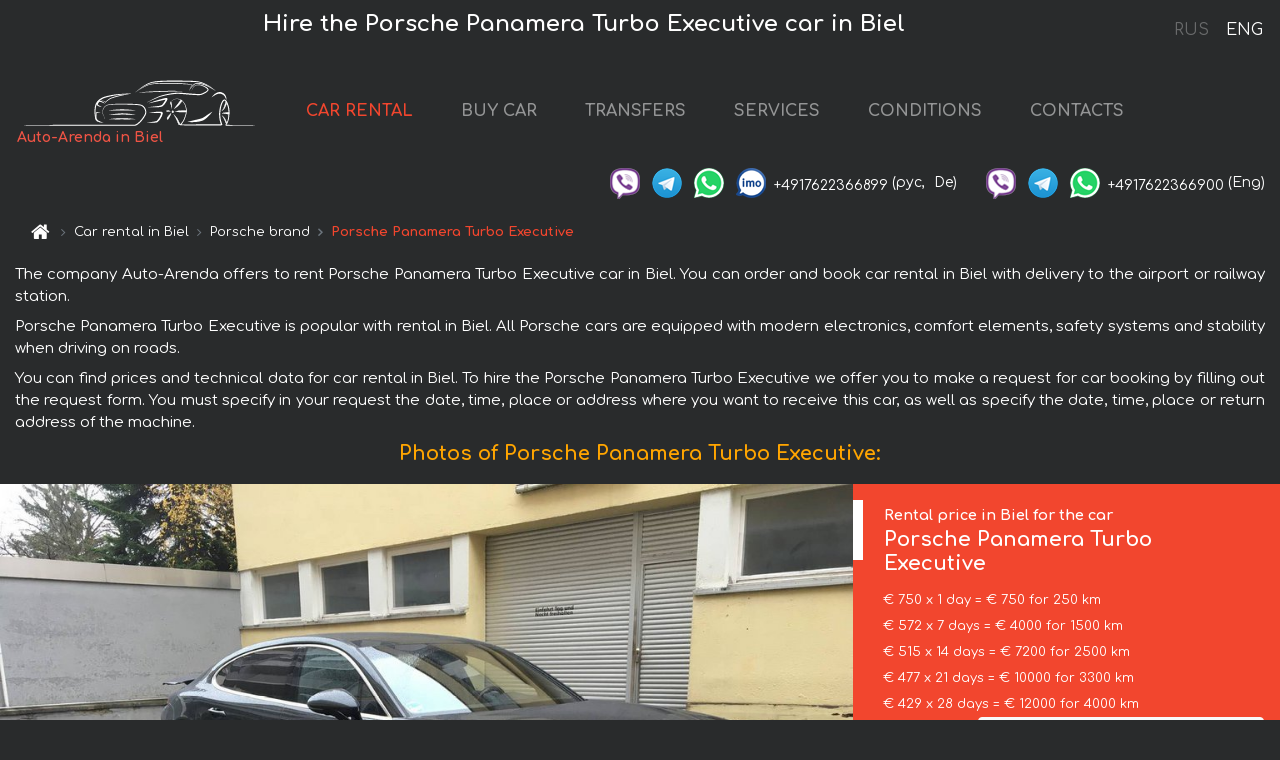

--- FILE ---
content_type: text/html; charset=utf-8
request_url: https://auto-arenda.ch/en/biel/porsche--panamera-turbo-executive
body_size: 7798
content:
<!DOCTYPE html> <html lang="en"><head><meta charset="UTF-8"><meta name="viewport" content="width=device-width,initial-scale=1,minimum-scale=1,shrink-to-fit=no"> <link rel="alternate" hreflang="x-default" href="https://auto-arenda.ch/en/biel/porsche--panamera-turbo-executive" /><link rel="alternate" hreflang="en" href="https://auto-arenda.ch/en/biel/porsche--panamera-turbo-executive" /><link rel="alternate" hreflang="de" href="https://auto-arenda.ch/en/biel/porsche--panamera-turbo-executive" /><link rel="alternate" hreflang="fr" href="https://auto-arenda.ch/en/biel/porsche--panamera-turbo-executive" /><link rel="alternate" hreflang="es" href="https://auto-arenda.ch/en/biel/porsche--panamera-turbo-executive" /><link rel="alternate" hreflang="en-it" href="https://auto-arenda.ch/en/biel/porsche--panamera-turbo-executive" /><link rel="alternate" hreflang="cs" href="https://auto-arenda.ch/en/biel/porsche--panamera-turbo-executive" /><link rel="alternate" hreflang="nl" href="https://auto-arenda.ch/en/biel/porsche--panamera-turbo-executive" /><link rel="alternate" hreflang="pt" href="https://auto-arenda.ch/en/biel/porsche--panamera-turbo-executive" /><link rel="alternate" hreflang="lb" href="https://auto-arenda.ch/en/biel/porsche--panamera-turbo-executive" /><link rel="alternate" hreflang="tr" href="https://auto-arenda.ch/en/biel/porsche--panamera-turbo-executive" /><link rel="alternate" hreflang="ar" href="https://auto-arenda.ch/en/biel/porsche--panamera-turbo-executive" /><link rel="alternate" hreflang="da" href="https://auto-arenda.ch/en/biel/porsche--panamera-turbo-executive" /><link rel="alternate" hreflang="he" href="https://auto-arenda.ch/en/biel/porsche--panamera-turbo-executive" /><link rel="alternate" hreflang="pl" href="https://auto-arenda.ch/en/biel/porsche--panamera-turbo-executive" /><link rel="alternate" hreflang="ru" href="https://auto-arenda.ch/ru/biel/porsche--panamera-turbo-executive" /><link rel="alternate" hreflang="uk" href="https://auto-arenda.ch/ru/biel/porsche--panamera-turbo-executive" /><link rel="alternate" hreflang="be" href="https://auto-arenda.ch/ru/biel/porsche--panamera-turbo-executive" /><link rel="alternate" hreflang="kk" href="https://auto-arenda.ch/ru/biel/porsche--panamera-turbo-executive" /><link rel="alternate" hreflang="uz" href="https://auto-arenda.ch/ru/biel/porsche--panamera-turbo-executive" /><link rel="alternate" hreflang="ce" href="https://auto-arenda.ch/ru/biel/porsche--panamera-turbo-executive" /><link rel="alternate" hreflang="am" href="https://auto-arenda.ch/ru/biel/porsche--panamera-turbo-executive" /><link rel="alternate" hreflang="az" href="https://auto-arenda.ch/ru/biel/porsche--panamera-turbo-executive" /><link rel="alternate" hreflang="lt" href="https://auto-arenda.ch/ru/biel/porsche--panamera-turbo-executive" /><link rel="alternate" hreflang="lv" href="https://auto-arenda.ch/ru/biel/porsche--panamera-turbo-executive" /><link rel="alternate" hreflang="et" href="https://auto-arenda.ch/ru/biel/porsche--panamera-turbo-executive" /><link rel="alternate" hreflang="ka" href="https://auto-arenda.ch/ru/biel/porsche--panamera-turbo-executive" /> <link rel="canonical" href="https://auto-arenda.ch/en/biel/porsche--panamera-turbo-executive" /> <title>Rent the Porsche Panamera Turbo Executive car in Biel</title><meta name="description" content="Rent Porsche Panamera Turbo Executive in Biel"/><meta name="keywords" content="rent Porsche Panamera Turbo Executive, price for renting a car in Biel, car rental, car deposit, rental, reservation, price, features, business class, comfortable car"/> <link rel="apple-touch-icon" sizes="180x180" href="/apple-touch-icon.png"><link rel="icon" type="image/png" sizes="32x32" href="/favicon-32x32.png"><link rel="icon" type="image/png" sizes="16x16" href="/favicon-16x16.png"><link rel="manifest" href="/site.webmanifest"><link rel="mask-icon" href="/safari-pinned-tab.svg" color="#5bbad5"><meta name="msapplication-TileColor" content="#da532c"><meta name="theme-color" content="#ffffff"><link rel="shortcut icon" type="image/x-icon" href="/favicon-32x32.png"/> <link href="https://fonts.googleapis.com/css2?family=Comfortaa:wght@400;700&display=swap" rel="stylesheet"><link href="/fonts/fontello/css/fontello.css" rel="stylesheet"> <link href="https://maxcdn.bootstrapcdn.com/font-awesome/4.7.0/css/font-awesome.min.css" rel="stylesheet" integrity="sha384-wvfXpqpZZVQGK6TAh5PVlGOfQNHSoD2xbE+QkPxCAFlNEevoEH3Sl0sibVcOQVnN" crossOrigin="anonymous"> <link rel="stylesheet" href="https://stackpath.bootstrapcdn.com/bootstrap/4.3.1/css/bootstrap.min.css" integrity="sha384-ggOyR0iXCbMQv3Xipma34MD+dH/1fQ784/j6cY/iJTQUOhcWr7x9JvoRxT2MZw1T" crossorigin="anonymous"> <link  href="https://cdnjs.cloudflare.com/ajax/libs/fotorama/4.6.4/fotorama.css" rel="stylesheet"> <link href="https://cdnjs.cloudflare.com/ajax/libs/gijgo/1.9.13/combined/css/gijgo.min.css" rel="stylesheet" type="text/css" /> <script src="https://code.jquery.com/jquery-3.3.1.min.js" integrity="sha256-FgpCb/KJQlLNfOu91ta32o/NMZxltwRo8QtmkMRdAu8=" crossOrigin="anonymous"></script> <script src="https://cdnjs.cloudflare.com/ajax/libs/fotorama/4.6.4/fotorama.js"></script> <link rel="stylesheet" href="/libs/intl-tel-input/css/intlTelInput.css"/> <script src="/libs/intl-tel-input/js/intlTelInput.min.js"></script> <script>let carId="porsche--panamera-turbo-executive",exclusiveOffer=false,carToken="345rvek3c9",carImagesId=['6ab805a97b654cce16311aede9495315','96e9c263ec3677dd92a9a30c472df46a','86a2bd49adcd5f4f92cd80aa62bd596c','e3e973bd6c2de28758e24c91bb479d95','1439ef9af49d5c9369c5334f6ec9582c',]</script><meta property="og:title" content="Rent the Porsche Panamera Turbo Executive car in Biel"/><meta property="og:type" content="website"/><meta property="og:url" content="https://auto-arenda.ch/en/biel/porsche--panamera-turbo-executive"/>  <meta property="og:image" content="https://auto-arenda.ch/img/cars-img/porsche--panamera-turbo-executive/porsche--panamera-turbo-executive--6ab805a97b654cce16311aede9495315--640x480.jpg"/><meta property="og:image:secure_url" content="https://auto-arenda.ch/img/cars-img/porsche--panamera-turbo-executive/porsche--panamera-turbo-executive--6ab805a97b654cce16311aede9495315--640x480.jpg"/><meta property="og:image:alt" content="Hire the Porsche Panamera Turbo Executive car in Biel"/><meta property="og:description" content="Rent Porsche Panamera Turbo Executive in Biel"/> <meta property="og:locale" content="en_GB" /><meta property="og:locale:alternate" content="en_US" /><meta property="og:locale:alternate" content="de_BE" /><meta property="og:locale:alternate" content="de_DE" /><meta property="og:locale:alternate" content="de_LI" /><meta property="og:locale:alternate" content="de_LU" /><meta property="og:locale:alternate" content="de_CH" /><meta property="og:locale:alternate" content="de_AT" /><meta property="og:locale:alternate" content="fr_BE" /><meta property="og:locale:alternate" content="fr_FR" /><meta property="og:locale:alternate" content="fr_LU" /><meta property="og:locale:alternate" content="fr_MC" /><meta property="og:locale:alternate" content="fr_CH" /><meta property="og:locale:alternate" content="es_ES" /><meta property="og:locale:alternate" content="it_IT" /><meta property="og:locale:alternate" content="it_CH" /><meta property="og:locale:alternate" content="cs_CZ" /><meta property="og:locale:alternate" content="nl_BE" /><meta property="og:locale:alternate" content="nl_NL" /><meta property="og:locale:alternate" content="pt_PT" /><meta property="og:locale:alternate" content="tr_TR" /><meta property="og:locale:alternate" content="ar_AE" /><meta property="og:locale:alternate" content="ar_IQ" /><meta property="og:locale:alternate" content="ar_SA" /><meta property="og:locale:alternate" content="ar_QA" /><meta property="og:locale:alternate" content="ar_EG" /><meta property="og:locale:alternate" content="da_DK" /><meta property="og:locale:alternate" content="he_IL" /><meta property="og:locale:alternate" content="pl_PL" /> <meta property="og:site_name" content="Luxury vehicles and VIP cars rental in Europe. Airports transfers and cities transfers in Europe."/>  <!-- Global Site Tag (gtag.js) - Google Analytics -->
<script async src="https://www.googletagmanager.com/gtag/js?id=UA-106057562-9"></script>
<script>window.dataLayer = window.dataLayer || []; function gtag(){dataLayer.push(arguments);} gtag('js', new Date()); gtag('config', 'UA-106057562-9');</script>
   <script>const lng="en",pathToImg="/img/cars-img",minRentalDays=1</script><script defer="defer" src="/js/vendors.bc9e51.bundle.js"></script><script defer="defer" src="/js/carDetails.bc9e51.bundle.js"></script><link href="/css/carDetails.bc9e51.css" rel="stylesheet"></head><body>  <!-- Yandex.Metrika counter --> <script> (function(m,e,t,r,i,k,a){m[i]=m[i]||function(){(m[i].a=m[i].a||[]).push(arguments)}; m[i].l=1*new Date();k=e.createElement(t),a=e.getElementsByTagName(t)[0],k.async=1,k.src=r,a.parentNode.insertBefore(k,a)}) (window, document, "script", "https://cdn.jsdelivr.net/npm/yandex-metrica-watch/tag.js", "ym"); ym(45995010, "init", { clickmap:true, trackLinks:true, accurateTrackBounce:true }); </script> <noscript><div><img src="https://mc.yandex.ru/watch/45995010" style="position:absolute; left:-9999px;" alt="" /></div></noscript> <!-- /Yandex.Metrika counter -->   <!-- Rating Mail.ru counter -->
<script>
  var _tmr = window._tmr || (window._tmr = []);
  _tmr.push({id: "2929146", type: "pageView", start: (new Date()).getTime()});
  (function (d, w, id) {
    if (d.getElementById(id)) return;
    var ts = d.createElement("script"); ts.async = true; ts.id = id;
    ts.src = "https://top-fwz1.mail.ru/js/code.js";
    var f = function () {var s = d.getElementsByTagName("script")[0]; s.parentNode.insertBefore(ts, s);};
    if (w.opera == "[object Opera]") { d.addEventListener("DOMContentLoaded", f, false); } else { f(); }
  })(document, window, "topmailru-code");
</script><noscript><div>
  <img src="https://top-fwz1.mail.ru/counter?id=2929131;js=na" style="border:0;position:absolute;left:-9999px;" alt="Top.Mail.Ru" />
</div></noscript>
<!-- //Rating Mail.ru counter -->   <div class="menu-flags"><a class="" href="/ru/biel/porsche--panamera-turbo-executive" title="Auto-Arenda Company, Russian version of the site">RUS </a><a class="active" href="/en/biel/porsche--panamera-turbo-executive" title="Auto-Arenda Company, English version of the site">ENG</a></div>  <h1>Hire the Porsche Panamera Turbo Executive car in Biel</h1> <header class="page-header"><nav class="navbar navbar-expand-lg navbar-dark"><a class="navbar-brand mb-0 logo-link" href="/en"><img src="/img/logo/auto-arenda-logo.png" class="d-inline-block align-top rounded logo" alt="Auto-Arenda logo"><h2>Auto-Arenda in Biel</h2></a><button class="navbar-toggler navbar-toggler-right" type="button" data-toggle="collapse" data-target="#navbarMenu" aria-controls="navbarMenu" aria-expanded="false" aria-label="Toggle navigation"><span class="navbar-toggler-icon"></span></button> <div class="collapse navbar-collapse" id="navbarMenu"><ul class="navbar-nav"><li class="nav-item active"><a class="nav-link" href="/en/biel">CAR RENTAL</a></li><li class="nav-item">  <a class="nav-link" href="/en/buy-car">BUY CAR</a>  </li><li class="nav-item"><a class="nav-link" href="/en/transfer">TRANSFERS</a></li><li class="nav-item"><a class="nav-link" href="/en/services">SERVICES</a></li><li class="nav-item"><a class="nav-link" href="/en/terms-and-conditions">CONDITIONS</a></li><li class="nav-item"><a class="nav-link" href="/en/contacts">CONTACTS</a></li></ul></div> </nav> <address class="top-address"><div class="social-line"><a target="_blank" class="viber-link" href="viber://chat?number=+4917622366899" title="Viber"><span class="social-logos viber"></span></a> <a target="_blank" href="https://t.me/RentVIPLuxurySportCar" title="Telegram"><span class="social-logos telegram"></span></a> <a target="_blank" href="https://wa.me/4917622366899" title="WhatsApp"><span class="social-logos whats-app"></span></a> <span class="social-logos imo"></span> <span class="social-number">+4917622366899</span><span class="social-name"> (рус, </span><span class="social-name"> De)</span></div><div class="social-line"><a target="_blank" class="viber-link" href="viber://chat?number=+4917622366900" title="Viber"><span class="social-logos viber"></span></a> <a target="_blank" href="https://t.me/auto_arenda_eu" title="Telegram"><span class="social-logos telegram not-action"></span></a> <a target="_blank" href="https://wa.me/4917622366900" title="WhatsApp"><span class="social-logos whats-app"></span></a> <span class="social-number">+4917622366900</span><span class="social-name"> (Eng)</span></div></address>   <div class="breadcrumb-container"><ol class="breadcrumb" itemscope itemtype="https://schema.org/BreadcrumbList"><li class="breadcrumb-item"><a href="/en"><span class="icon-home"></span> <span></span></a></li><li class="breadcrumb-item" itemprop="itemListElement" itemscope itemtype="https://schema.org/ListItem"><span></span> <a href="/en/biel" itemprop="item"><span itemprop="name">Car rental in Biel</span></a><meta itemprop="position" content="1"/></li><li class="breadcrumb-item" itemprop="itemListElement" itemscope itemtype="https://schema.org/ListItem"><span></span> <a href="/en/biel/porsche" itemprop="item"><span itemprop="name">Porsche brand</span></a><meta itemprop="position" content="2"/></li><li class="breadcrumb-item active" itemprop="itemListElement" itemscope itemtype="https://schema.org/ListItem" aria-current="page"><span></span> <span itemprop="name">Porsche Panamera Turbo Executive</span><meta itemprop="position" content="3"/></li></ol></div>  </header> <main class="container-fluid" itemscope itemtype="https://schema.org/Product"><div class="articles-paragraphs"><header itemprop="description">  <p class="ap">The company Auto-Arenda offers to rent Porsche Panamera Turbo Executive car in Biel. You can order and book car rental in Biel with delivery to the airport or railway station.</p><p class="ap">Porsche Panamera Turbo Executive is popular with rental in Biel. All Porsche cars are equipped with modern electronics, comfort elements, safety systems and stability when driving on roads.</p><p class="ap">You can find prices and technical data for car rental in Biel. To hire the Porsche Panamera Turbo Executive we offer you to make a request for car booking by filling out the request form. You must specify in your request the date, time, place or address where you want to receive this car, as well as specify the date, time, place or return address of the machine.</p> </header></div><div class="row"><h2 class="article-title gallery-title">Photos of Porsche Panamera Turbo Executive:</h2>   <div itemprop="image" itemscope itemtype="https://schema.org/ImageObject"><meta itemprop="url" content="https://auto-arenda.ch/img/cars-img/porsche--panamera-turbo-executive/porsche--panamera-turbo-executive--6ab805a97b654cce16311aede9495315--1280x960.jpg"/><meta itemprop="alternateName" content="Rent-a-car Porsche Panamera Turbo Executive in Biel, photo 1"/></div>  <div itemprop="image" itemscope itemtype="https://schema.org/ImageObject"><meta itemprop="url" content="https://auto-arenda.ch/img/cars-img/porsche--panamera-turbo-executive/porsche--panamera-turbo-executive--96e9c263ec3677dd92a9a30c472df46a--1280x960.jpg"/><meta itemprop="alternateName" content="Rent-a-car Porsche Panamera Turbo Executive in Biel, photo 2"/></div>  <div itemprop="image" itemscope itemtype="https://schema.org/ImageObject"><meta itemprop="url" content="https://auto-arenda.ch/img/cars-img/porsche--panamera-turbo-executive/porsche--panamera-turbo-executive--86a2bd49adcd5f4f92cd80aa62bd596c--1280x960.jpg"/><meta itemprop="alternateName" content="Rent-a-car Porsche Panamera Turbo Executive in Biel, photo 3"/></div>  <div itemprop="image" itemscope itemtype="https://schema.org/ImageObject"><meta itemprop="url" content="https://auto-arenda.ch/img/cars-img/porsche--panamera-turbo-executive/porsche--panamera-turbo-executive--e3e973bd6c2de28758e24c91bb479d95--1280x960.jpg"/><meta itemprop="alternateName" content="Rent-a-car Porsche Panamera Turbo Executive in Biel, photo 4"/></div>  <div itemprop="image" itemscope itemtype="https://schema.org/ImageObject"><meta itemprop="url" content="https://auto-arenda.ch/img/cars-img/porsche--panamera-turbo-executive/porsche--panamera-turbo-executive--1439ef9af49d5c9369c5334f6ec9582c--1280x960.jpg"/><meta itemprop="alternateName" content="Rent-a-car Porsche Panamera Turbo Executive in Biel, photo 5"/></div>  <div class="com-lg-9 col-xl-8 no-gutters fotorama-container" id="info"><div id="fotorama" class="fotorama" data-width="1280" data-ratio="4/3" data-nav="thumbs" data-thumbheight="96" data-thumbwidth="128" data-auto="true">  </div></div><div class="com-lg-3 col-xl-4 no-gutters details-container"><div class="container-fluid car-info"><div class="row">    <div class="car-price marker"><h3>Rental price in Biel for the car <span class="car-name"><span itemprop="brand" itemtype="https://schema.org/Brand" itemscope><span itemprop="name">Porsche</span></span><span itemprop="model"> Panamera Turbo Executive</span></span></h3><div itemprop="offers" itemscope itemtype="https://schema.org/Offer">    <div class="season-normal">  <meta itemprop="availability" content="https://schema.org/InStock"/><meta itemprop="priceValidUntil" content="2030-01-01"/><ul class="car-details ">   <li>  <span>€ 750 x 1 day = € 750 for 250 km </span></li>    <li>  <span>€ 572 x 7 days = € 4000 for 1500 km </span></li>    <li>  <span>€ 515 x 14 days = € 7200 for 2500 km </span></li>    <li>  <span>€ 477 x 21 days = € 10000 for 3300 km </span></li>    <li>  <meta itemprop="priceCurrency" content="EUR"><meta itemprop="price" content="12000">  <span>€ 429 x 28 days = € 12000 for 4000 km </span></li>   </ul></div>   <div class="calculate-price-button-wrapper"><a itemprop="url" class="calculate-price-button btn btn-light" href="#calculator">Calculating the cost of car <span class="icon-right-open"></span></a></div>  </div>  <hr/><ul class="car-details">  <li>€ 3 / km – Price for exceeding the mileage limit</li>    <li>€ 10000 – Pledge / Liability / Franchise. Deposit will block on the main driver’s credit card OR accept cash.</li>  </ul>  </div>   <div class="car-characteristics marker">    <h3>Technical specification <span class="car-name" itemprop="name">Porsche Panamera Turbo Executive</span></h3>   <ul class="car-details">    <li>Transmission – Automatic</li>     <li>Seats – 4</li>     <li>GPS – yes</li>   </ul>   <hr/>   <ul class="car-details">    <li>Minimum driver age – 25 years old</li>   </ul>  </div></div></div></div></div><div class="row car-request"><section class="container">   <script>const templateH = "h",
        templateM = "min",
        templateD = "day(s)",
        templateKm = "km",
        carPrice = {
            "pricePackages": { "Standard": {
                    "price": [0,750,1500,2250,3000,3750,4000,4000,4571,5143,5714,6286,6857,7200,7200,7714,8229,8743,9257,9771,10000,10000,10476,10952,11429,11905,12000,12000,12000],
                    "km": [0,250,500,750,1000,1250,1500,1500,1714,1929,2143,2357,2500,2500,2500,2679,2857,3036,3214,3300,3300,3300,3457,3614,3771,3929,4000,4000,4000],
                    "extraKm": "3"
                },    }
        }</script><h2 class="text-center" id="calculator">Calculating the cost of  the Porsche Panamera Turbo Executive</h2><form id="carCalcRequestForm" method="post" autocomplete="off"><fieldset><div class="form-group row"><div class="col-12">&nbsp;</div></div><div class="form-group row"><div class="col-12 text-center"><strong>Start of lease (getting the car) or transfer</strong></div></div><div class="form-group row"><label for="dateStart" class="col-3 col-form-label text-right text-nowrap">Date</label><div class="col-auto"><input id="dateStart" name="dateStart" class="form-control" type="text" maxlength="100" aria-describedby="name" readonly="readonly" autocomplete="off"></div></div><div class="input-group row time-select"><label for="timeStart" class="col-3 col-form-label text-right text-nowrap">Time</label><div class="col-6 input-group time-field"><div class="input-group-append icon-for-field-wrapper"><div class="icon-for-field"><i class="gj-icon clock clock-icon"></i></div></div><select id="timeStart" name="timeStart"></select></div></div><div class="form-group row"><div class="col-12">&nbsp;</div></div><div class="form-group row"><div class="col-12 text-center"><strong>Finish of lease (returning of the car) or transfer</strong></div></div><div class="form-group row"><label for="dateEnd" class="col-3 col-form-label text-right text-nowrap">Date</label><div class="col-auto"><input id="dateEnd" name="dateEnd" class="form-control" type="text" aria-describedby="name" readonly="readonly" autocomplete="off"></div></div><div class="input-group row time-select"><label for="timeEnd" class="col-3 col-form-label text-right text-nowrap">Time</label><div class="col-6 input-group time-field"><div class="input-group-append icon-for-field-wrapper"><div class="icon-for-field"><i class="gj-icon clock clock-icon"></i></div></div><select id="timeEnd" name="timeEnd"></select></div></div><div class="form-group row"><div class="col-12">&nbsp;</div></div><div class="alert alert-danger hide" role="alert" id="alertNoDateTime">The date and time of the return of the car can not be earlier than the date and time of receipt of the car.</div><div class="alert alert-danger hide" role="alert" id="calcDaysLimit">The cost of renting a car is limited to a maximum of 28 days. If you are interested in renting for more than 28 days, you can make a request to us by email.</div><div class="alert alert-danger hide" role="alert" id="calcDaysMinLimit">days - minimum rental period for this car</div><div class=""><div class="alert alert-info" id="calcDuration"><h4 class="alert-heading">Info:</h4><p></p><p id="calcDurationDescribe">Based on the data you entered, calculated duration of rental car is <span class="font-weight-bold" id="durH"></span><span class="font-weight-bold" id="durM"></span>, that at a daily rent corresponds <span class="font-weight-bold"><span class="font-weight-bold" id="durD"></span> days</span>.</p></div></div><div class=""><div id="calcPackages" class="hide"><div class="hide" id="carPackageStandard"><br/><h5 class="alert-heading font-weight-bold"> Package &#34;Standard&#34; <span class="badge badge-warning">€ <span class="price-per-day"></span> per day</span></h5><div class="alert package-alert" id="alertStandard"><p><span class="font-weight-bold car-package-price"></span> - cost for <span class="font-weight-bold car-package-days"></span> rent. </p><hr class="top-border-color"><p><span class="font-weight-bold car-package-km"></span> mileage included in the cost. </p><p><span class="font-weight-bold car-package-extra-km"></span> - price for 1 km of additional mileage. </p><p><span class="font-weight-bold">€ 10000</span> - Pledge/Liability/Franchise/Deposit </p><button class="btn btn-primary btn-package" id="butStandard">SELECT</button></div></div><div class="hide" id="carPackageEconomical"><br/><h5 class="alert-heading font-weight-bold"> Package &#34;Economical&#34; <span class="badge badge-warning">€ <span class="price-per-day"></span> per day</span></h5><div class="alert package-alert" id="alertEconomical"><p><span class="font-weight-bold car-package-price"></span> - cost for <span class="font-weight-bold car-package-days"></span> rent. </p><hr class="top-border-color"><p><span class="font-weight-bold car-package-km"></span> mileage included in the cost. </p><p><span class="font-weight-bold car-package-extra-km"></span> - price for 1 km of additional mileage. </p><p><span class="font-weight-bold">€ 10000</span> - Pledge/Liability/Franchise/Deposit </p><button class="btn btn-primary btn-package" id="butEconomical">SELECT</button></div></div><div class="hide" id="carPackageMinimal"><br/><h5 class="alert-heading font-weight-bold"> Package &#34;Minimal&#34; <span class="badge badge-warning">€ <span class="price-per-day"></span> per day</span></h5><div class="alert package-alert" id="alertMinimal"><p><span class="font-weight-bold car-package-price"></span> - cost for <span class="font-weight-bold car-package-days"></span> rent. </p><hr class="top-border-color"><p><span class="font-weight-bold car-package-km"></span> mileage included in the cost. </p><p><span class="font-weight-bold car-package-extra-km"></span> - price for 1 km of additional mileage. </p><p><span class="font-weight-bold">€ 10000</span> - Pledge/Liability/Franchise/Deposit </p><button class="btn btn-primary btn-package" id="butMinimal">SELECT</button></div></div><div id="depositInfo" class="alert alert-info" role="alert"><strong>Deposit</strong> will block on the main driver’s credit card OR accept cash.</div><div id="welcomeToForm" class="alert alert-info" role="alert">If you want to make a request for the availability of this car for the dates you entered - fill the form below, please.</div></div></div><div class="form-group row"><div class="col-12"><hr class="border-top-1"></div></div><div class="form-group row"><div class="col-12 text-center"><strong>Contact details</strong></div></div><div class=""><div class="form-group row hide" id="selectPackages"><label for="selPackage" class="col-auto col-form-label text-right text-nowrap">Select Price Package for car:</label><div class="col-auto"><select class="custom-select сol-100" id="selPackage"></select></div></div></div><div class="form-group row bottom-margin-02"><div class="col text-center">Pick-Up Location (City, ZIP or airport, hotel)</div></div><div class="form-group row"><label for="cityStart" class="col-3 col-form-label text-right text-nowrap"></label><div class="col-auto"><input id="cityStart" name="cityStart" class="form-control" type="text" maxlength="100" aria-describedby="name" autocomplete="off"></div></div><div class="form-group row bottom-margin-02"><div class="col text-center">Drop-off Location (City, hotel, airport, etc.)</div></div><div class="form-group row"><label for="cityEnd" class="col-3 col-form-label text-right text-nowrap"></label><div class="col-auto"><input id="cityEnd" name="cityEnd" class="form-control" type="text" maxlength="100" aria-describedby="name" autocomplete="off"></div></div><hr><div class="form-group row"><label for="name" class="col-3 col-form-label text-right text-nowrap">Name</label><div class="col-auto"><input id="name" name="name" class="form-control" type="text" maxlength="100" aria-describedby="name" autocomplete="off"></div></div><div class="form-group row"><label for="email" class="col-3 col-form-label text-right text-nowrap">E-mail</label><div class="col-auto"><input id="email" name="email" class="form-control" type="text" maxlength="100" aria-describedby="email" autocomplete="off"></div></div><div class="input-group"><div class="checkbox"><label><input type="checkbox" name="isSubscribe" checked="checked" value="true" autocomplete="off"> notify about information via E-mail</label></div></div><div class="form-group row"><label for="phone" class="col-3 col-form-label text-right text-nowrap">Phone</label><div class="col-auto"><input id="phone" name="phone" class="form-control" type="text" maxlength="100" aria-describedby="phone" autocomplete="off"></div><div class="col small"><div>Please, to write your phone number in a standard form that seems to be recognized internationally.</div><div>The format is as follows:</div><div>+Country_Code Area_Code Local_Number</div><div>For example, <strong>+49 176 22366899</strong></div></div></div><div id="messageDiv" class="form-group"><label for="message" class="col-form-label">Your questions about booking a car or transfer (car with driver)</label><div class="col-auto"><textarea id="message" name="message" class="form-control" rows="5" maxlength="2000" aria-describedby="message"></textarea></div></div>  <div class="alert alert-warning hide" id="calcDeliveryWarning"><p>Calculated prices don&#39;t include delivery of the car, transfer or transportation of cars to another city. Delivery and drop off services are calculated separately on request.</p></div>  <div class="alert alert-danger hide" id="calcNotFillData"><p>Required fields were not filled in the form. Please fill fields above marked in red - the start and end dates of the car rent, and fields in the &#34;Contact details and car request&#34; form.</p></div><div id="carCalcRequestFormButtonDiv" class="text-right form-group has-success"><button id="carCalcRequestFormButton" class="btn btn-primary">SEND</button></div></fieldset></form>    </section></div></main> <footer class="footer-bottom"><div class="footer-copyright"><span class="text-muted copyright">Copyright © 2025 Auto-Arenda</span><a href="/en/cookie-policy" class="policies">Cookie Policy</a><a href="/en/privacy-policy" class="policies">Privacy Policy</a></div></footer> <div class="cookies-and-tracking hide alert alert-light alert-dismissible fixed-bottom text-secondary" role="alert"><button type="button" class="close" data-dismiss="alert" aria-label="Close"><span aria-hidden="true">&times;</span></button> <span class="cookies-message">By continuing to browse or by clicking <strong>"Accept All"</strong>, you agree to <a href="/en/cookie-policy">”Cookie Policy”</a> and agree to storing of first and third-party cookies on your browser to assist in our marketing, to enhance site navigation and analyze site usage. <button class="btn-cookies-and-tracking btn btn-secondary btn-sm">Accept All</button></span></div>      <script src="https://cdnjs.cloudflare.com/ajax/libs/popper.js/1.14.7/umd/popper.min.js" integrity="sha384-UO2eT0CpHqdSJQ6hJty5KVphtPhzWj9WO1clHTMGa3JDZwrnQq4sF86dIHNDz0W1" crossorigin="anonymous"></script> <script src="https://stackpath.bootstrapcdn.com/bootstrap/4.3.1/js/bootstrap.min.js" integrity="sha384-JjSmVgyd0p3pXB1rRibZUAYoIIy6OrQ6VrjIEaFf/nJGzIxFDsf4x0xIM+B07jRM" crossorigin="anonymous"></script> <script>$(document).ready((function(){var a=$("#fotorama").fotorama().data("fotorama"),o="128x96";function t(){var t="1280x960",i=window.innerWidth;if(i>=1200&&i<=1500&&(t="1024x768"),i>1024&&i<1200&&(t="1280x960"),i>640&&i<=1024?t="1024x768":i>400&&i<=640?t="640x480":i<=400&&(t="400x300"),o!=t){var h=[];carImagesId.forEach((function(a){h.push({img:pathToImg+"/"+carId+"/"+carId+"--"+a+"--"+t+".jpg",thumb:pathToImg+"/"+carId+"/"+carId+"--"+a+"--128x96.jpg"})})),a.load(h),o=t}}function i(){var a=$("main").outerWidth();a<640&&a>470?$(".fotorama").fotorama({thumbheight:72,thumbwidth:96}):a<=470?$(".fotorama").fotorama({thumbheight:48,thumbwidth:64}):$(".fotorama").fotorama({thumbheight:96,thumbwidth:128})}t(),i(),$(window).resize((function(){t(),i()}))})),$(document).ready((function(){$("#radioSeasonHigh").click((function(a){$(".season-normal").hide(),$(".season-high").show()})),$("#radioSeasonNormal").click((function(a){$(".season-normal").show(),$(".season-high").hide()}))}))</script></body></html>